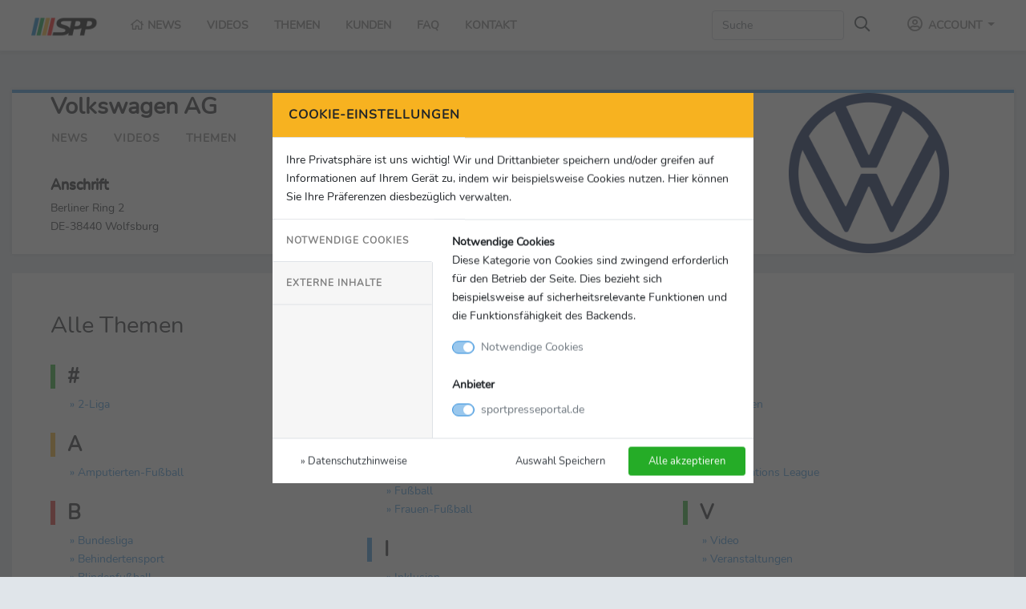

--- FILE ---
content_type: text/html; charset=UTF-8
request_url: https://www.sportpresseportal.de/customer/VolkswagenAG/categories
body_size: 6683
content:
<!doctype html>
<html lang="de">
<head>
    <meta charset="utf-8">
    <meta name="viewport" content="width=device-width, initial-scale=1">
    <link rel="canonical" href="https://www.sportpresseportal.de/customer/VolkswagenAG/categories">
    <meta name="robots" content="index, follow">

    <!-- CSRF Token -->
    <meta name="csrf-token" content="35sWLWwnmSrhczfeDoBsT22fI8by0vXPjB2ut8Ak">

    <title>Themen | Sport Presse Portal</title>

    
            <meta name="description" content="SPP - SportPressePortal.de ist die Service-Plattform für Ihre erfolgreiche Sport PR">
    
    <!-- Favicon -->
    <link rel="shortcut icon" href="https://www.sportpresseportal.de/favicon.ico" type="image/x-icon">

    <link rel="apple-touch-icon" href="https://www.sportpresseportal.de/images/_icons/apple-touch-icon.png">
    <link rel="apple-touch-icon" href="https://www.sportpresseportal.de/images/_icons/apple-touch-icon-57x57.png" sizes="57x57">
    <link rel="apple-touch-icon" href="https://www.sportpresseportal.de/images/_icons/apple-touch-icon-60x60.png" sizes="60x60">
    <link rel="apple-touch-icon" href="https://www.sportpresseportal.de/images/_icons/apple-touch-icon-72x72.png" sizes="72x72">
    <link rel="apple-touch-icon" href="https://www.sportpresseportal.de/images/_icons/apple-touch-icon-76x76.png" sizes="76x76">
    <link rel="apple-touch-icon" href="https://www.sportpresseportal.de/images/_icons/apple-touch-icon-114x114.png" sizes="114x114">
    <link rel="apple-touch-icon" href="https://www.sportpresseportal.de/images/_icons/apple-touch-icon-120x120.png" sizes="120x120">
    <link rel="apple-touch-icon" href="https://www.sportpresseportal.de/images/_icons/apple-touch-icon-128x128.png" sizes="128x128">
    <link rel="apple-touch-icon" href="https://www.sportpresseportal.de/images/_icons/apple-touch-icon-144x144.png" sizes="144x144">
    <link rel="apple-touch-icon" href="https://www.sportpresseportal.de/images/_icons/apple-touch-icon-152x152.png" sizes="152x152">
    <link rel="apple-touch-icon" href="https://www.sportpresseportal.de/images/_icons/apple-touch-icon-180x180.png" sizes="180x180">
    <link rel="apple-touch-icon" href="https://www.sportpresseportal.de/images/_icons/apple-touch-icon-precomposed.png">

    <!-- Styles -->
    <link rel="stylesheet" href="https://www.sportpresseportal.de/css/vendor.css?id=7da2be94eff342cc9c47d38535620344">
        <link rel="stylesheet" href="https://www.sportpresseportal.de/css/app.css?id=b64b60184dccb9c737a4f3cd678f0a56">

    
    <style nonce="BI4XQltWv5szLzNSl3ejuR08y51pOeWs">
        [wire\:loading], [wire\:loading\.delay], [wire\:loading\.inline-block], [wire\:loading\.inline], [wire\:loading\.block], [wire\:loading\.flex], [wire\:loading\.table], [wire\:loading\.grid] {
            display: none;
        }

        [wire\:offline] {
            display: none;
        }

        [wire\:dirty]:not(textarea):not(input):not(select) {
            display: none;
        }

        input:-webkit-autofill, select:-webkit-autofill, textarea:-webkit-autofill {
            animation-duration: 50000s;
            animation-name: livewireautofill;
        }

        @keyframes livewireautofill { from {} }
    </style>
            <style nonce="S7E2qEDFiK2hw7azrBwrl649iWeEjquQ">
/** Livewire datatable styles **/.nodus-table-pagination-change .custom-select {max-width: 100px;}.nodus-table-simple-scopes .custom-select {max-width: 300px;}.nodus-table-search .form-control {max-width: 300px;}.nodus-table-disabled {pointer-events: none;}
/** Livewire confirm modal styles **/.modal-confirm {color: var(--gray);width: 400px;}.modal-confirm .modal-content {padding: 20px;border-radius: 5px;border: none;text-align: center;font-size: 14px;}.modal-confirm .modal-header {border-bottom: none;position: relative;}.modal-confirm h4 {text-align: center;font-size: 26px;margin: 30px 0 -10px;}.modal-confirm .close {position: absolute;top: -5px;right: -2px;}.modal-confirm .modal-footer {border: none;padding-top: 0;}.modal-confirm .icon-box {width: 80px;height: 80px;margin: 0 auto;border-radius: 50%;text-align: center;border-width: 3px;border-style: solid;}.modal-confirm .icon-box span {font-size: 46px;display: inline-block;margin-top: 2px;}
</style>
</head>
<body>
    <div id="app" class="layout-frontend">
            <nav class="navbar sticky-top navbar-expand-xl navbar-light bg-white shadow-sm border-bottom">
    <div class="container-fluid">
        <a class="navbar-brand" href="https://www.sportpresseportal.de">
            <h1 class="mb-0">
                <img src="https://www.sportpresseportal.de/images/spp_logo.png" alt="Sport Presse Portal">
            </h1>
        </a>

        <button class="navbar-toggler" type="button" data-toggle="collapse" data-target="#navbarSupportedContent"
                aria-controls="navbarSupportedContent" aria-expanded="false" aria-label="Toggle navigation">
            <span class="navbar-toggler-icon"></span>
        </button>

        <div class="collapse navbar-collapse" id="navbarSupportedContent">
            <!-- Left Side Of Navbar -->
            <ul class="navbar-nav main-menu mr-auto">
            <li class="nav-item">
            <a class="nav-link" href="https://www.sportpresseportal.de">
                <i class="far fa-fw fa-home"></i> News            </a>
        </li>
        <li class="nav-item">
            <a class="nav-link" href="https://www.sportpresseportal.de/videos">
                Videos            </a>
        </li>
        <li class="nav-item">
            <a class="nav-link" href="https://www.sportpresseportal.de/themen">
                Themen            </a>
        </li>
        <li class="nav-item">
            <a class="nav-link" href="https://www.sportpresseportal.de/kunden">
                Kunden            </a>
        </li>
        <li class="nav-item">
            <a class="nav-link" href="https://www.sportpresseportal.de/faq">
                FAQ            </a>
        </li>
        <li class="nav-item">
            <a class="nav-link" href="https://www.sportpresseportal.de/kontakt">
                Kontakt            </a>
        </li>
            </ul>

            <!-- Right Side Of Navbar -->
            <ul class="navbar-nav ml-auto">
                <!-- Search -->
                                    <form class="form-inline mr-md-4" action="https://www.sportpresseportal.de/customer/volkswagenag/search">
                        <input class="form-control" name="search" type="search" placeholder="Suche" aria-label="Search" maxlength="256">
                        <button class="btn btn-link my-2 my-sm-0" type="submit">
                            <i class="far fa-lg fa-search text-dark"></i>
                        </button>
                    </form>
                
                <!-- Authentication Links -->
                                    <li class="nav-item dropdown">
                        <a id="navbarDropdown" class="nav-link nav-link-account dropdown-toggle" href="#" role="button" data-toggle="dropdown" aria-haspopup="true"
                           aria-expanded="false" v-pre>
                            <i class="far fa-fw fa-lg fa-user-circle"></i> Account
                        </a>

                        <div class="dropdown-menu dropdown-menu-right profile-dropdown" aria-labelledby="navbarDropdown">
                            <a class="dropdown-item" href="https://www.sportpresseportal.de/login">
                                <i class="far fa-fw fa-sign-in-alt"></i> Login                            </a>
                            <a class="dropdown-item" href="https://www.sportpresseportal.de/register">
                                <i class="far fa-fw fa-user-plus"></i> Registrieren                            </a>
                        </div>
                    </li>
                            </ul>

            <form id="logout-form" action="https://www.sportpresseportal.de/logout" method="POST" class="d-none">
                <input type="hidden" name="_token" value="35sWLWwnmSrhczfeDoBsT22fI8by0vXPjB2ut8Ak" autocomplete="off">            </form>
        </div>
    </div>
</nav>

    <main class="py-4">
            <div class="container-fluid context-header-block message-block message-block-blue">
        <div class="row mb-4 mt-4">
            <div class="col-12">
                <div class="card px-5 context-header-block-card">
                    <div class="row">
                        <div class="col-sm-9 order-last order-sm-first">
                            <div class="row">
                                <div class="col-12">
                                    <h2 class="font-weight-bold">Volkswagen AG</h2>
                                    <ul class="navbar-subnav">
                                        <li class="nav-item">
                                            <a class="nav-link" href="https://www.sportpresseportal.de/customer/volkswagenag">
                                                News                                            </a>
                                        </li>
                                        <li class="nav-item">
                                            <a class="nav-link" href="https://www.sportpresseportal.de/customer/volkswagenag/videos">
                                                Videos                                            </a>
                                        </li>
                                        <li class="nav-item">
                                            <a class="nav-link" href="https://www.sportpresseportal.de/customer/volkswagenag/categories">
                                                Themen                                            </a>
                                        </li>
                                                                            </ul>
                                </div>

                                                                    <div class="col-md-4">
                                        <h4 class="mt-4 mb-1">Anschrift</h4>
                                        Berliner Ring 2<br>
                                        DE-38440 Wolfsburg<br>
                                    </div>
                                    <div class="col-md-4">
                                        <h4 class="mt-4 mb-1">Kontakt</h4>
                                                                                    <i class="far fa-fw fa-user"></i> Gerd Voss<br>
                                                                                                                            <i class="far fa-fw fa-phone"></i> +49 5361 977074<br>
                                                                                                                                                                    <i class="far fa-fw fa-envelope"></i> gerd.voss@volkswagen.de
                                                                            </div>
                                    <div class="col-md-4">
                                        <h4 class="mt-4 mb-2">Social Media & Links</h4>
                                                                                    <a href="https://www.facebook.com/volkswagen/" target="_blank" class="social-link mr-2">
                                                <i class="fab fa-2x fa-facebook-square text-facebook" title="Facebook"></i>
                                            </a>
                                                                                                                            <a href="https://twitter.com/VWGroup" target="_blank" class="social-link mr-2">
                                                <i class="fab fa-2x fa-twitter-x-square text-twitter-x" title="X"></i>
                                            </a>
                                                                                                                            <a href="https://www.instagram.com/volkswagen/" target="_blank" class="social-link mr-2">
                                                <i class="fab fa-2x fa-instagram-square text-instagram" title="Instagram"></i>
                                            </a>
                                                                                                                            <a href="https://de.linkedin.com/company/volkswagen" target="_blank" class="social-link mr-2">
                                                <i class="fab fa-2x fa-linkedin text-linkedin" title="LinkedIn"></i>
                                            </a>
                                                                                                                                                                                                            <a href="http://www.volkswagen.de" target="_blank" class="social-link mr-2">
                                                <i class="far fa-2x fa-globe text-muted" title="Website"></i>
                                            </a>
                                                                            </div>
                                                            </div>

                        </div>
                        <div class="col-sm-3 order-first order-sm-last text-left text-sm-center align-self-center context-header-block-logo ">
                                                            <img src="https://www.sportpresseportal.de/storage/customers/37.png?v=1626086579" alt="Volkswagen AG" class="img-fluid" />
                                                    </div>
                    </div>

                </div>
            </div>
        </div>
    </div>

    <div class="container-fluid page-categories-overview">
        <div class="row">
            <div class="col">
                <div class="p-5 bg-white">
                    <h2>Alle Themen</h2>
                    <div class="row">
                                                    <div class="col-md-4">
                                                                    <div class="message-block message-block-green">
                                        <h3 class="mt-4">#</h3>
                                        <div class="ml-4">
                                                                                                                                                <a href="https://www.sportpresseportal.de/customer/volkswagenag/category/192">&raquo; 2-Liga</a>
                                                                                                <br>
                                                                                    </div>
                                    </div>
                                                                    <div class="message-block message-block-yellow">
                                        <h3 class="mt-4">A</h3>
                                        <div class="ml-4">
                                                                                                                                                <a href="https://www.sportpresseportal.de/customer/volkswagenag/category/243">&raquo; Amputierten-Fußball</a>
                                                                                                <br>
                                                                                    </div>
                                    </div>
                                                                    <div class="message-block message-block-red">
                                        <h3 class="mt-4">B</h3>
                                        <div class="ml-4">
                                                                                                                                                <a href="https://www.sportpresseportal.de/customer/volkswagenag/category/95">&raquo; Bundesliga</a>
                                                                                                <br>
                                                                                                                                                <a href="https://www.sportpresseportal.de/customer/volkswagenag/category/52">&raquo; Behindertensport</a>
                                                                                                <br>
                                                                                                                                                <a href="https://www.sportpresseportal.de/customer/volkswagenag/category/72">&raquo; Blindenfußball</a>
                                                                                                <br>
                                                                                                                                                <a href="https://www.sportpresseportal.de/customer/volkswagenag/category/29">&raquo; Breitensport</a>
                                                                                                <br>
                                                                                    </div>
                                    </div>
                                                                    <div class="message-block message-block-blue">
                                        <h3 class="mt-4">C</h3>
                                        <div class="ml-4">
                                                                                                                                                <a href="https://www.sportpresseportal.de/customer/volkswagenag/category/78">&raquo; Champions League</a>
                                                                                                <br>
                                                                                    </div>
                                    </div>
                                                                    <div class="message-block message-block-green">
                                        <h3 class="mt-4">D</h3>
                                        <div class="ml-4">
                                                                                                                                                <a href="https://www.sportpresseportal.de/customer/volkswagenag/category/106">&raquo; DFB</a>
                                                                                                <br>
                                                                                                                                                <a href="https://www.sportpresseportal.de/customer/volkswagenag/category/101">&raquo; DEL (Deutsche Eishockey-Liga)</a>
                                                                                                <br>
                                                                                    </div>
                                    </div>
                                                            </div>
                                                    <div class="col-md-4">
                                                                    <div class="message-block message-block-yellow">
                                        <h3 class="mt-4">E</h3>
                                        <div class="ml-4">
                                                                                                                                                <a href="https://www.sportpresseportal.de/customer/volkswagenag/category/119">&raquo; EURO</a>
                                                                                                <br>
                                                                                                                                                <a href="https://www.sportpresseportal.de/customer/volkswagenag/category/12">&raquo; Eishockey</a>
                                                                                                <br>
                                                                                    </div>
                                    </div>
                                                                    <div class="message-block message-block-red">
                                        <h3 class="mt-4">F</h3>
                                        <div class="ml-4">
                                                                                                                                                <a href="https://www.sportpresseportal.de/customer/volkswagenag/category/9">&raquo; Fußball</a>
                                                                                                <br>
                                                                                                                                                <a href="https://www.sportpresseportal.de/customer/volkswagenag/category/85">&raquo; Frauen-Fußball</a>
                                                                                                <br>
                                                                                    </div>
                                    </div>
                                                                    <div class="message-block message-block-blue">
                                        <h3 class="mt-4">I</h3>
                                        <div class="ml-4">
                                                                                                                                                <a href="https://www.sportpresseportal.de/customer/volkswagenag/category/110">&raquo; Inklusion</a>
                                                                                                <br>
                                                                                    </div>
                                    </div>
                                                                    <div class="message-block message-block-green">
                                        <h3 class="mt-4">M</h3>
                                        <div class="ml-4">
                                                                                                                                                <a href="https://www.sportpresseportal.de/customer/volkswagenag/category/7">&raquo; Medien / TV</a>
                                                                                                <br>
                                                                                    </div>
                                    </div>
                                                                    <div class="message-block message-block-yellow">
                                        <h3 class="mt-4">N</h3>
                                        <div class="ml-4">
                                                                                                                                                <a href="https://www.sportpresseportal.de/customer/volkswagenag/category/91">&raquo; Nachwuchsförderung</a>
                                                                                                <br>
                                                                                    </div>
                                    </div>
                                                            </div>
                                                    <div class="col-md-4">
                                                                    <div class="message-block message-block-red">
                                        <h3 class="mt-4">S</h3>
                                        <div class="ml-4">
                                                                                                                                                <a href="https://www.sportpresseportal.de/customer/volkswagenag/category/99">&raquo; Stiftungen</a>
                                                                                                <br>
                                                                                    </div>
                                    </div>
                                                                    <div class="message-block message-block-blue">
                                        <h3 class="mt-4">U</h3>
                                        <div class="ml-4">
                                                                                                                                                <a href="https://www.sportpresseportal.de/customer/volkswagenag/category/155">&raquo; UEFA Nations League</a>
                                                                                                <br>
                                                                                    </div>
                                    </div>
                                                                    <div class="message-block message-block-green">
                                        <h3 class="mt-4">V</h3>
                                        <div class="ml-4">
                                                                                                                                                <a href="https://www.sportpresseportal.de/customer/volkswagenag/category/37">&raquo; Video</a>
                                                                                                <br>
                                                                                                                                                <a href="https://www.sportpresseportal.de/customer/volkswagenag/category/200">&raquo; Veranstaltungen</a>
                                                                                                <br>
                                                                                    </div>
                                    </div>
                                                                    <div class="message-block message-block-yellow">
                                        <h3 class="mt-4">W</h3>
                                        <div class="ml-4">
                                                                                                                                                <a href="https://www.sportpresseportal.de/customer/volkswagenag/category/234">&raquo; WM</a>
                                                                                                <br>
                                                                                                                                                <a href="https://www.sportpresseportal.de/customer/volkswagenag/category/16">&raquo; Wirtschaft</a>
                                                                                                <br>
                                                                                    </div>
                                    </div>
                                                            </div>
                                            </div>
                </div>
            </div>
        </div>
    </div>
    </main>

    <footer class="page-footer">
    <div class="container-fluid">
        <div class="footer-logo mb-2 text-center">
            <a href="https://www.sportpresseportal.de">
                <img class="img-fluid" src="https://www.sportpresseportal.de/images/spp_logo.png" alt="Sport Presse Portal">
            </a><br>
            <small>
                Ein Angebot der                <a href="https://sid.de/sid-marketing/" target="_blank">
                    <img height="20" src="https://www.sportpresseportal.de/images/sid_logo.png" alt="SID Sportmarketing & Communication Services GmbH">
                </a>
            </small>
        </div>

        <div class="footer-social py-4 text-center">
            <a href="https://www.facebook.com/SportPressePortal" title="SportPressePortal auf Facebook" class="px-3" target="_blank">
                <i class="fab fa-facebook-square text-facebook fa-fw fa-2x"></i>
            </a>
            <a href="https://x.com/sidmarketingSPP" title="SportPressePortal auf X" class="px-3" target="_blank">
                <i class="fab fa-twitter-x-square text-twitter-x fa-fw fa-2x"></i>
            </a>
            <a href="https://www.instagram.com/sportpresseportal_/" title="SportPressePortal auf Instagram" class="px-3" target="_blank">
                <i class="fab fa-instagram text-instagram fa-fw fa-2x"></i>
            </a>
        </div>

        
        <div class="footer-links py-3 text-center">
            <a href="https://www.sportpresseportal.de/kontakt">
                Kontakt            </a>
            <a href="https://www.sportpresseportal.de/ueber-uns">
                Über uns            </a>
            <a href="https://www.sportpresseportal.de/impressum" >
                Impressum            </a>
            <a href="https://www.sportpresseportal.de/datenschutz">
                Datenschutz            </a>
                    </div>

        <div class="footer-copyright text-muted text-center">
            © 2026 SID Sportmarketing & Communication Services GmbH<br>
            Alle Rechte vorbehalten        </div>
    </div>

</footer>
    </div>

    <div wire:id="CH3BzHfbKYz0KjxJqkjr" wire:initial-data="{&quot;fingerprint&quot;:{&quot;id&quot;:&quot;CH3BzHfbKYz0KjxJqkjr&quot;,&quot;name&quot;:&quot;confirm-modal&quot;,&quot;locale&quot;:&quot;de&quot;,&quot;path&quot;:&quot;customer\/VolkswagenAG\/categories&quot;,&quot;method&quot;:&quot;GET&quot;,&quot;v&quot;:&quot;acj&quot;},&quot;effects&quot;:{&quot;listeners&quot;:[&quot;confirm:show&quot;,&quot;confirm:close&quot;]},&quot;serverMemo&quot;:{&quot;children&quot;:[],&quot;errors&quot;:[],&quot;htmlHash&quot;:&quot;49f59be9&quot;,&quot;data&quot;:{&quot;isOpen&quot;:false,&quot;url&quot;:&quot;&quot;,&quot;button&quot;:&quot;&quot;,&quot;text&quot;:&quot;&quot;},&quot;dataMeta&quot;:[],&quot;checksum&quot;:&quot;0b835963b0ab5669677eff76516fe810a34819e6aff2b541eb29934a7f562a33&quot;}}">
    <style nonce="BI4XQltWv5szLzNSl3ejuR08y51pOeWs">
        .modal-confirm {
            color: var(--gray);
            width: 400px;
        }

        .modal-confirm .modal-content {
            padding: 20px;
            border-radius: 5px;
            border: none;
            text-align: center;
            font-size: 14px;
        }

        .modal-confirm .modal-header {
            border-bottom: none;
            position: relative;
        }

        .modal-confirm h4 {
            text-align: center;
            font-size: 26px;
            margin: 30px 0 -10px;
        }

        .modal-confirm .close {
            position: absolute;
            top: -5px;
            right: -2px;
        }

        .modal-confirm .modal-footer {
            border: none;
            padding-top: 0;
        }

        .modal-confirm .icon-box {
            width: 80px;
            height: 80px;
            margin: 0 auto;
            border-radius: 50%;
            text-align: center;
            border: 3px solid var(--danger);
        }

        .modal-confirm .icon-box span {
            color: var(--danger);
            font-size: 46px;
            display: inline-block;
            margin-top: 2px;
        }
    </style>

    <div id="confirm_modal" class="modal fade">
        <div class="modal-dialog modal-confirm">
            <div class="modal-content">
                <div class="modal-header flex-column">
                    <div class="icon-box">
                        <span>✕</span>
                    </div>
                    <h4 class="modal-title w-100">Sind Sie sicher?</h4>
                    <button type="button" class="close" wire:click="$emitSelf('confirm:close')" aria-hidden="true">&times;</button>
                </div>
                <div class="modal-body">
                    <p></p>
                </div>
                <div class="modal-footer justify-content-center">
                    <button type="button" class="btn btn-secondary" wire:click="$emitSelf('confirm:close')">
                        Abbrechen
                    </button>
                    <a href="" class="btn btn-danger">
                        
                    </a>
                </div>
            </div>
        </div>
    </div>
</div>


<!-- Livewire Component wire-end:CH3BzHfbKYz0KjxJqkjr -->
    <div class="page-alerts">
                                                    </div>
    <div class="cookie-consent">
    <div class="cookie-consent-settings">
        <div class="cookie-consent-backdrop"></div>
        <div class="cookie-consent-modal">
            <form id="cookie-consent-form">
                <header class="border-bottom">
                    Cookie-Einstellungen
                </header>
                <main>
                    <div class="row px-3">
                        <div class="col px-3 pt-3">
                            <p>
                                Ihre Privatsphäre ist uns wichtig! Wir und Drittanbieter speichern und/oder greifen auf Informationen auf Ihrem Gerät zu, indem wir beispielsweise Cookies nutzen. Hier können Sie Ihre Präferenzen diesbezüglich verwalten.
                            </p>
                        </div>
                    </div>
                    <div class="row mx-0 border-top">
                        <div class="col-4 col-groups px-0">
                                                        <a class="btn btn-link w-100 p-3 text-left " data-toggle="collapse" href="#collapsenecessary">
                                Notwendige Cookies
                            </a>
                                                        <a class="btn btn-link w-100 p-3 text-left  collapsed " data-toggle="collapse" href="#collapseembeds">
                                Externe Inhalte
                            </a>
                                                        <div class="btn-spacer w-100"></div>
                        </div>
                        <div class="col-8 col-content pl-2">
                            <div id="collapseParent" class="p-3">
                                                                <div class="collapse  show " id="collapsenecessary" data-parent="#collapseParent">
                                    <strong>Notwendige Cookies</strong>
                                    <p>
                                        Diese Kategorie von Cookies sind zwingend erforderlich für den Betrieb der Seite. Dies bezieht sich beispielsweise auf sicherheitsrelevante Funktionen und die Funktionsfähigkeit des Backends.
                                    </p>
                                    <div class="custom-control custom-switch mb-2">
                                        <input type="checkbox" name="g_necessary" value="1" class="group-switch custom-control-input"  disabled checked  id="g_necessary">
                                        <label class="custom-control-label" for="g_necessary">Notwendige Cookies</label>
                                    </div>

                                    <div id="providers_g_necessary">
                                        <strong class="mt-4 d-block">Anbieter</strong>
                                                                                    <div class="custom-control custom-switch my-2">
                                                <input type="checkbox" name="g_necessary_p_sportpresseportal.de" data-group="g_necessary" value="1" class="custom-control-input"  disabled checked  id="g_necessary_p_sportpresseportal.de">
                                                <label class="custom-control-label" for="g_necessary_p_sportpresseportal.de">sportpresseportal.de</label>
                                            </div>
                                                                            </div>
                                </div>
                                                                <div class="collapse " id="collapseembeds" data-parent="#collapseParent">
                                    <strong>Externe Inhalte einbinden</strong>
                                    <p>
                                        Cookies helfen dabei, Inhalte von sozialen Netzwerken und sonstige eingebettete Inhalte von Drittanbietern anzuzeigen.
                                    </p>
                                    <div class="custom-control custom-switch mb-2">
                                        <input type="checkbox" name="g_embeds" value="1" class="group-switch custom-control-input"  id="g_embeds">
                                        <label class="custom-control-label" for="g_embeds">Externe Inhalte einbinden</label>
                                    </div>

                                    <div id="providers_g_embeds">
                                        <strong class="mt-4 d-block">Anbieter</strong>
                                                                                    <div class="custom-control custom-switch my-2">
                                                <input type="checkbox" name="g_embeds_p_youtube" data-group="g_embeds" value="1" class="custom-control-input"  id="g_embeds_p_YouTube">
                                                <label class="custom-control-label" for="g_embeds_p_YouTube">YouTube</label>
                                            </div>
                                                                            </div>
                                </div>
                                                            </div>
                        </div>
                    </div>
                </main>
                <footer class="border-top">
                    <div class="row">
                        <div class="col-md-5 text-left">
                            <a href="https://www.sportpresseportal.de/datenschutz" class="px-4 py-2 text-dark rounded-md btn btn-sm btn-link d-block d-md-inline-block">
                                &raquo; Datenschutzhinweise                            </a>
                        </div>
                        <div class="col-md-7">
                            <a class="px-4 py-2 rounded-md btn btn-sm btn-link text-dark d-block d-md-inline-block" id="cookie-consent-save">
                                Auswahl Speichern                            </a>
                            <a class="px-4 py-2 rounded-md btn btn-sm btn-success d-block d-md-inline-block mt-2 mt-md-0" id="cookie-consent-agree">
                                Alle akzeptieren                            </a>
                        </div>
                    </div>
                </footer>
            </form>
        </div>
    </div>
</div>


    
    <script src="/livewire/livewire.js?id=90730a3b0e7144480175" data-turbo-eval="false" data-turbolinks-eval="false" nonce="BI4XQltWv5szLzNSl3ejuR08y51pOeWs"></script><script data-turbo-eval="false" data-turbolinks-eval="false" nonce="BI4XQltWv5szLzNSl3ejuR08y51pOeWs">window.livewire = new Livewire({"nonce":"BI4XQltWv5szLzNSl3ejuR08y51pOeWs"});window.Livewire = window.livewire;window.livewire_app_url = '';window.livewire_token = '35sWLWwnmSrhczfeDoBsT22fI8by0vXPjB2ut8Ak';window.deferLoadingAlpine = function (callback) {window.addEventListener('livewire:load', function () {callback();});};let started = false;window.addEventListener('alpine:initializing', function () {if (! started) {window.livewire.start();started = true;}});document.addEventListener("DOMContentLoaded", function () {if (! started) {window.livewire.start();started = true;}});</script>
    <script src="https://www.sportpresseportal.de/js/vendor.js?id=a600878b09b0da1559a33e8ca9c47e43"></script>
        <script src="https://www.sportpresseportal.de/livewire-forms/livewire-forms.js"></script>
    <script type="module" nonce="BI4XQltWv5szLzNSl3ejuR08y51pOeWs">
        import {App} from '/js/app.js?id=be4ea1c1a280353a96cd8226732aa47a';

        window.app = new App();
        window.host = 'www.sportpresseportal.de';
        app.setDebugMode(false);
    </script>

    <!-- Matomo -->
    <script nonce="BI4XQltWv5szLzNSl3ejuR08y51pOeWs">
        var _paq = window._paq = window._paq || [];
        /* tracker methods like "setCustomDimension" should be called before "trackPageView" */
        _paq.push(['trackPageView']);
        _paq.push(['enableLinkTracking']);
        (function() {
            var u="https://matomo.sportpresseportal.de/";
            _paq.push(['setTrackerUrl', u+'matomo.php']);
            _paq.push(['setSiteId', '1']);
            var d=document, g=d.createElement('script'), s=d.getElementsByTagName('script')[0];
            g.type='text/javascript'; g.async=true; g.src=u+'matomo.js'; s.parentNode.insertBefore(g,s);
        })();
    </script>
    <!-- End Matomo Code -->

        <script nonce="BI4XQltWv5szLzNSl3ejuR08y51pOeWs">
        Livewire.on('confirm:client-show', function () {
            $('#confirm_modal').modal('show')
        });
        Livewire.on('confirm:client-close', function () {
            $('#confirm_modal').modal('hide')
        });
    </script>
<script type="module" nonce="BI4XQltWv5szLzNSl3ejuR08y51pOeWs">
    import {ConsentCookie} from '/js/Cookie.js?id=a9d1e30d617cdea9799454defc7cdcb1';

    class ConsentController {
        constructor() {
            this.bindEventHandler();
        }

        bindEventHandler() {
            document.querySelector('#cookie-consent-agree')
                .addEventListener('click', this.agreeAll.bind(this));
            document.querySelector('#cookie-consent-save')
                .addEventListener('click', this.agreeCustomized.bind(this));
            $('.group-switch')
                .change(this.groupToggle.bind(this))
                .each(function (key, checkbox) {
                    $('#providers_' + checkbox.getAttribute('name'))
                        .find('.custom-control-input')
                        .change(this.providerToggle.bind(this));
                }.bind(this));
        }

        groupToggle(e) {
            const checkbox = e.target;

            if (checkbox.checked === true) {
                return;
            }

            $('#providers_' + checkbox.getAttribute('name'))
                .find('.custom-control-input')
                .prop('checked', checkbox.checked);
        }

        providerToggle(e) {
            const checkbox = e.target;

            if (checkbox.checked === false) {
                return;
            }

            $('#' + checkbox.getAttribute('data-group')).prop('checked', checkbox.checked);
        }

        closeSettings() {
            $('.cookie-consent-settings').fadeOut();
            $('.cookie-consent-entry').fadeOut();

            window.location.reload();
        }

        agreeAll() {
            this.saveCookie({'all': true});
            this.closeSettings();
        }

        agreeCustomized() {
            const Form = document.querySelector('#cookie-consent-form');
            const RawData = new FormData(Form);
            const Data = {};

            for(let pair of RawData.entries()) {
                Data[pair[0]] = parseInt(pair[1]);
            }

            console.log(Data);
            this.saveCookie(Data);
            this.closeSettings();
        }

        saveCookie(content) {
            new ConsentCookie('spp-cookie-consent', window.host).set(JSON.stringify(content), 365);
        }
    }

    new ConsentController();
</script>

</body>
</html>


--- FILE ---
content_type: application/javascript; charset=utf-8
request_url: https://www.sportpresseportal.de/livewire-forms/livewire-forms.js
body_size: 2924
content:
'use strict';

var Nodus = Nodus || {};

/**
 * Decimal Input class
 *
 * @package   DTV
 * @copyright 2019 DTV Media Solutions
 * @author    Dominique Heinelt <contact@dtvmedia.de>
 * @link      http://dtvmedia.de/
 */
Nodus.DecimalInput = class {
    /**
     * DecimalInput Constructor
     *
     * @param element
     * @param options
     */
    constructor(element, options = {}) {
        if (typeof element === 'string') {
            element = document.querySelector(element);
        }

        this.element = element;
        this.options = {
            decimals: options.decimals || this.element.getAttribute('data-decimals') || Nodus.DecimalInput.DEFAULTS.decimals,
            unit: options.unit || this.element.getAttribute('data-unit') || Nodus.DecimalInput.DEFAULTS.unit,
        };

        if (this.options.unit === '_NO_UNIT') {
            this.options.unit = null;
        }

        // Event Handlers
        this.element.addEventListener('focus', this.onFocusHandler.bind(this));
        this.element.addEventListener('blur', this.onBlurHandler.bind(this));

        // Trigger formatting for preset values
        if (this.element.value.length > 0) {
            this.onFocusHandler({target: this.element});
            this.onBlurHandler({target: this.element});
        }
    }

    /**
     * Returns whether the configured unit is a valid currency
     *
     * @return {boolean}
     */
    isValidCurrency() {
        return [
            'AED', 'AFN', 'ALL', 'AMD', 'ANG', 'AOA', 'ARS', 'AUD', 'AWG', 'AZN', 'BAM', 'BBD', 'BDT', 'BGN',
            'BHD', 'BIF', 'BMD', 'BND', 'BOB', 'BOV', 'BRL', 'BSD', 'BTN', 'BWP', 'BYR', 'BZD', 'CAD', 'CDF',
            'CHE', 'CHF', 'CHW', 'CLF', 'CLP', 'CNY', 'COP', 'COU', 'CRC', 'CUC', 'CUP', 'CVE', 'CZK', 'DJF',
            'DKK', 'DOP', 'DZD', 'EGP', 'ERN', 'ETB', 'EUR', 'FJD', 'FKP', 'GBP', 'GEL', 'GHS', 'GIP', 'GMD',
            'GNF', 'GTQ', 'GYD', 'HKD', 'HNL', 'HRK', 'HTG', 'HUF', 'IDR', 'ILS', 'INR', 'IQD', 'IRR', 'ISK',
            'JMD', 'JOD', 'JPY', 'KES', 'KGS', 'KHR', 'KMF', 'KPW', 'KRW', 'KWD', 'KYD', 'KZT', 'LAK', 'LBP',
            'LKR', 'LRD', 'LSL', 'LTL', 'LVL', 'LYD', 'MAD', 'MDL', 'MGA', 'MKD', 'MMK', 'MNT', 'MOP', 'MRO',
            'MUR', 'MVR', 'MWK', 'MXN', 'MXV', 'MYR', 'MZN', 'NAD', 'NGN', 'NIO', 'NOK', 'NPR', 'NZD', 'OMR',
            'PAB', 'PEN', 'PGK', 'PHP', 'PKR', 'PLN', 'PYG', 'QAR', 'RON', 'RSD', 'RUB', 'RWF', 'SAR', 'SBD',
            'SCR', 'SDG', 'SEK', 'SGD', 'SHP', 'SLL', 'SOS', 'SRD', 'SSP', 'STD', 'SYP', 'SZL', 'THB', 'TJS',
            'TMT', 'TND', 'TOP', 'TRY', 'TTD', 'TWD', 'TZS', 'UAH', 'UGX', 'USD', 'USN', 'USS', 'UYI', 'UYU',
            'UZS', 'VEF', 'VND', 'VUV', 'WST', 'XAF', 'XAG', 'XAU', 'XBA', 'XBB', 'XBC', 'XBD', 'XCD', 'XDR',
            'XOF', 'XPD', 'XPF', 'XPT', 'XTS', 'XXX', 'YER', 'ZAR', 'ZMW',
        ].includes(this.options.unit);
    }

    /**
     * On Focus event handler
     *
     * @param e
     */
    onFocusHandler(e) {
        if (e.target.value.length === 0) {
            return;
        }

        let value = String(this.parseInputString(e.target.value)).replace(/[.]+/, ",");

        if (value === '0') {
            value = '';
        }

        e.target.value = value;
    }

    /**
     * On Blur event handler
     *
     * @param e
     */
    onBlurHandler(e) {
        let options;
        let value;

        if (e.target.value.length === 0) {
            value = 0;
        } else {
            value = e.target.value;
        }

        if (this.options.unit === null || this.isValidCurrency() === false) {
            options = {
                maximumFractionDigits: this.options.decimals,
            }
        } else {
            options = {
                maximumFractionDigits: this.options.decimals,
                currency: this.options.unit,
                style: "currency",
                currencyDisplay: "symbol"
            }
        }

        value = this.parseInputString(value).toLocaleString(undefined, options);

        if (this.options.unit !== null && this.options.unit !== '_NO_UNIT' && this.isValidCurrency() === false) {
            value += ' ' + this.options.unit;
        }

        e.target.value = value;
    }

    /**
     * Parses the input string to a valid number
     *
     * @param s
     *
     * @return {number}
     */
    parseInputString(s) {
        if (this.options.unit !== null && this.options.unit !== '_NO_UNIT' && this.isValidCurrency() === false) {
            s = String(s).replace(this.options.unit, "")
        }

        return Number(String(s).replace(/[^0-9,-]+/g, "").replace(/,+/, "."));
    }

    /**
     * Returns the current numeric value
     *
     * @return {number}
     */
    getValue() {
        return this.parseInputString(this.element.value);
    }

    /**
     * Sets the current numeric value
     * @param value
     */
    setValue(value) {
        if (!isNaN(value)) {
            value = value.toLocaleString(undefined, {maximumFractionDigits: this.options.decimals});
        }

        this.element.value = value;

        if ((typeof value === 'string' && value.length > 0) || !isNaN(value)) {
            this.onFocusHandler({target: this.element});
            this.onBlurHandler({target: this.element});
        }
    }
};

Nodus.DecimalInput.DEFAULTS = {
    decimals: 2,
    unit: 'EUR',
};
'use strict';

var Nodus = Nodus || {};

Nodus.FormView = class {
    /**
     * Form view constructor
     *
     * @param form
     */
    constructor(form) {
        if (typeof form === 'string') {
            form = document.querySelector(form);
        }

        this.form = form;
    }

    init() {
        console.log('INIT FORM');

        // Initial render form initializing
        document.addEventListener('livewire:load', function() {
            this.initInputs();
        }.bind(this));

        // On livewire update -> reinitializing the inputs
        // ToDo: for dynamically added/removed forms we need to unbind the event listener
        Livewire.hook('message.processed', function() {
            this.initInputs();
        }.bind(this));

        // On livewire DOM update destroy bootstrap selects
        Livewire.hook('element.updating', (fromEl, toEl, component) => {
            if (!fromEl.classList.contains('nodus-form-control-select')) {
                return;
            }

            const select = fromEl.querySelector('select');

            if (select === null || fromEl.getAttribute('data-init') !== 'true') {
                return;
            }

            $(select).selectpicker('destroy');
        });
    }

    getRelevantInputClasses() {
        const classes = [
            '.nodus-form-control-select',
            '.nodus-form-control-decimal',
            '.nodus-form-control-code',
            '.nodus-form-control-richtextarea',
        ]

        return classes.join(', ');
    }

    initInputs() {
        this.livewireId = this.form.getAttribute('wire:id');

        try {
            this.livewire = window.livewire.find(this.livewireId);
        } catch (e) {
            console.warn('Could not find livewire component', this.livewireId);
            return;
        }

        this.form.querySelectorAll(this.getRelevantInputClasses()).forEach(function(container) {
            if (container.hasAttribute('data-init') && container.getAttribute('data-init') === 'true') {
                console.log('Already initialized', container);
                return;
            }

            const staticContainer = container.querySelector('.nodus-form-container-static');
            if (staticContainer !== null && staticContainer.hasAttribute('data-init') && staticContainer.getAttribute('data-init') === 'true') {
                console.log('Already initialized', staticContainer);
                return;
            }

            console.log('Init form control: ', container);

            if (container.classList.contains('nodus-form-control-select')) {
                this.initSelect(container);
            } else if (container.classList.contains('nodus-form-control-decimal')) {
                this.initDecimal(container);
            } else if (container.classList.contains('nodus-form-control-code')) {
                this.initCode(container);
            } else if (container.classList.contains('nodus-form-control-richtextarea')) {
                this.initRichtextArea(container);
            }

            container.setAttribute('data-init', 'true');

            if (staticContainer !== null) {
                staticContainer.setAttribute('data-init', 'true');
            }
        }.bind(this));
    }

    initCode(container) {
        const id = container.getAttribute('data-id');
        const element = document.querySelector('#' + id);
        const input = document.querySelector('#' + id + '_text');

        const editor = CodeMirror.fromTextArea(element, {
            mode: container.getAttribute('data-mode'),
            lineNumbers: true,
            indentUnit: 4,
        });

        editor.setOption("extraKeys", {
            Tab: function(cm) {
                var spaces = Array(cm.getOption("indentUnit") + 1).join(" ");
                cm.replaceSelection(spaces);
            }
        });

        editor.on("change", function() {
            input.dispatchEvent(new CustomEvent('input', {
                detail: editor.getValue(),
                bubbles: true,
            }));
        });
    }

    initDecimal(container) {
        new Nodus.DecimalInput(container.querySelector('.form-control'))
    }

    initRichtextArea(container) {
        const id = container.getAttribute('data-id');
        const element = document.querySelector('#' + id);
        const input = document.querySelector('#' + id + '_text');

        const editor = new Quill(element, {
            theme: 'snow',
            modules: {
                toolbar: [
                    ['bold', 'italic', 'underline', 'strike'],
                    ['blockquote', 'code-block', { 'color': [] },{ 'align': [] }],
                    ['link', 'image'],
                    [{ 'list': 'ordered'}, { 'list': 'bullet' }, { 'list': 'check' }],
                    [{ 'indent': '-1'}, { 'indent': '+1' }],
                    [{ 'header': [1, 2, 3, 4, 5, 6, false] }],
                    ['clean']
                ]
            },
        });

        editor.on('text-change', function() {
            input.dispatchEvent(new CustomEvent('input', {
                detail: editor.root.innerHTML,
                bubbles: true,
            }));
        });

        editor.on('selection-change', function(range, oldRange, source) {
            if ((range === null && oldRange !== null) || (range === null && oldRange === undefined)) {
                this.livewire.set('values.' + id, editor.root.innerHTML);
            }
        }.bind(this));
    }

    initSelect(container) {
        const id = container.getAttribute('data-id');
        const input = $('#' + id);

        if (/Android|webOS|iPhone|iPad|iPod|BlackBerry/i.test(navigator.userAgent)) {
            input.selectpicker('mobile');
        } else {
            input.selectpicker();
        }
    }
};
